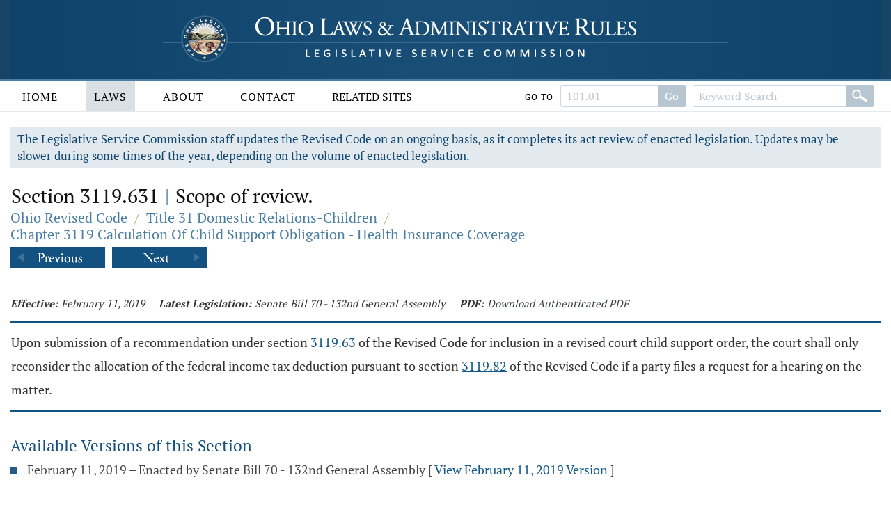

--- FILE ---
content_type: text/html;charset=UTF-8
request_url: https://codes.ohio.gov/ohio-revised-code/section-3119.631
body_size: 4050
content:
<!DOCTYPE html>
<html lang="en" dir="ltr">

	<head><script async src="https://www.googletagmanager.com/gtag/js?id=G-E4HLMDVMKH"></script> <script> window.dataLayer = window.dataLayer || []; function gtag(){dataLayer.push(arguments);} gtag("js", new Date()); gtag("config", "G-E4HLMDVMKH");</script> <script type="text/javascript"> window._monsido = window._monsido || { token: "87hVpSXvcXqeefK5MDn5QA", statistics: { enabled: true, documentTracking: { enabled: true, documentCls: "monsido_download", documentIgnoreCls: "monsido_ignore_download", documentExt: [], }, }, pageCorrect: { enabled: true, }, pageAssistV2: { enabled: true, theme: "light", mainColor: "#11466e", textColor: "#ffffff", linkColor: "#11466e", buttonHoverColor: "#11466e", mainDarkColor: "#052942", textDarkColor: "#ffffff", linkColorDark: "#FFCF4B", buttonHoverDarkColor: "#FFCF4B", greeting: "Discover your personalization options", direction: "leftbottom", coordinates: "unset unset 3 20", iconShape: "circle", title: "Personalization Options", titleText: "Welcome to PageAssist™ toolbar! Adjust the options below to cater the website to your accessibility needs.", iconPictureUrl: "logo", logoPictureUrl: "", logoPictureBase64: "", languages: [""], defaultLanguage: "", skipTo: false, alwaysOnTop: false, }, }; </script> <script type="text/javascript" async src="https://app-script.monsido.com/v2/monsido-script.js"></script><script type="text/javascript" async src="https://app-script.monsido.com/v2/monsido-script.js"></script><script>window.addEventListener('mon-pageassist-open', function() {console.log('open pa');gtag('event', 'page_assist',{'event_category': 'open'});}); </script><script>window["adrum-app-key"]="AD-AAB-ABP-PTJ";window["adrum-start-time"]=new Date().getTime();</script><script type="text/javascript" src="//cdn.appdynamics.com/adrum/adrum-latest.js"></script>


		<title>Section 3119.631 - Ohio Revised Code | Ohio Laws</title>

		<meta charset="utf-8" />
		<meta http-equiv="X-UA-Compatible" content="IE=edge" />
		<meta name="viewport" content="width=device-width, initial-scale=1.0, minimum-scale=1.0">

		<link href="/images/global/favicons/apple-touch-icon.png" rel="apple-touch-icon" sizes="180x180">
		<link href="/images/global/favicons/favicon-32x32.png" type="image/png" rel="icon" sizes="32x32">
		<link href="/images/global/favicons/favicon-16x16.png" type="image/png" rel="icon" sizes="16x16">
		<link href="/images/global/favicons/site.webmanifest" rel="manifest">
		<link href="/images/global/favicons/safari-pinned-tab.svg" rel="mask-icon" color="#5bbad5">
		<meta name="msapplication-TileColor" content="#da532c">
		<meta name="theme-color" content="#ffffff">

		<link href="/css/master.css" type="text/css" rel="stylesheet" />

		<link href="/js/libraries/tooltipster/tooltipster.bundle.min.css" type="text/css" rel="stylesheet" />
		<link href="/js/libraries/tooltipster/tooltipster-sidetip-site-tip.min.css" type="text/css" rel="stylesheet" />
		<link href="/js/libraries/timepicker/jquery.timepicker.css" type="text/css" rel="stylesheet" />
		<link href="/js/libraries/jqueryui/css/site/jquery-ui-1.10.2.custom.min.css" type="text/css" rel="stylesheet" />

		<script src="/js/libraries/jquery/jquery-3.3.1.min.js"></script>
		<script src="/js/libraries/jquery/jquery-migrate-3.3.0.min.js"></script>
		<script src="/js/libraries/jqueryui/js/jquery-ui-1.10.2.custom.min.js"></script>

		<script src="/js/libraries/are-you-sure/jquery.are-you-sure.js"></script>
		<script src="/js/libraries/inputmask/jquery.inputmask.min.js"></script>
		<script src="/js/libraries/tooltipster/tooltipster.bundle.min.js"></script>
		<script src="/js/libraries/timepicker/jquery.timepicker.min.js"></script>

		<script src="/js/application/global.js"></script>
		<script src="/js/application/main-menu.js"></script>
		<script src="/js/application/mobile-menu.js"></script>
		<script src="/js/application/ui-config.js"></script>
		<script src="/js/application/utilities.js"></script>
		<script src="/js/application/sortable.js"></script>

	</head>

	<body>

		<a class="skip-to-main" href="#main">Skip to main content</a>
		

	<button id="mobile-navigation-button" class="mobile-navigation-button" aria-label="Mobile Menu Button">
		<span></span>
		<span></span>
		<span></span>
		<span></span>
	</button>

	<nav aria-label="Main Menu" id="mobile-menu" class="mobile-menu">

		<div class="mobile-menu-top">&nbsp;</div>

		<div class="mobile-menu-bottom">

			

				<div class="mobile-search-form-container">

					
					
					

						<form action="/ohio-revised-code/submit-search" class="default-form" method="post">

							<div class="search-bar">

								<div class="search-bar-input">
									<label for="mobile-revised-code-keywords" class="screen-reader">Revised Code Keywords</label>
									<input id="mobile-revised-code-keywords" name="revised-code-keywords" type="text" maxlength="100"
											placeholder="Keyword Search" />
								</div>

								<div class="search-bar-button">
									<button aria-label="Search" type="submit">&nbsp;</button>
								</div>

							</div>

						</form>

						<form action="/ohio-revised-code/submit-number-search" class="default-form" method="post">

							<div class="search-bar search-bar-number-search">

								<div class="search-bar-input">
									<label for="mobile-revised-code-number" class="screen-reader">Section Number</label>
									<input id="mobile-revised-code-number" name="revised-code-number" class="short-control" type="text" maxlength="10"
											placeholder="101.01" />
								</div>

								<div class="search-bar-button">
									<button aria-label="Search" type="submit">Go To Section</button>
								</div>

							</div>

						</form>

					

					

					<div class="clear">&nbsp;</div>

				</div>

			

			<ul>

				<li id="laws-menu">

					<button class="menu-header">
						Laws
						<span class="indicator">
							<span class="arrow">&nbsp;</span>
						</span>
					</button>

					<ul class="menu-body" aria-hidden="true" aria-expanded="false">
						<li><a href="/ohio-constitution">Ohio Constitution</a></li>
						<li><a href="/ohio-revised-code">Ohio Revised Code</a></li>
						<li><a href="/ohio-administrative-code">Ohio Administrative Code</a></li>
					</ul>

				</li>

				<li id="about-menu">

					<button class="menu-header">
						About
						<span class="indicator">
							<span class="arrow">&nbsp;</span>
						</span>
					</button>

					<ul class="menu-body" aria-hidden="true" aria-expanded="false">
						<li><a href="/about">About</a></li>
					</ul>

				</li>

				<li id="contact-menu">

					<button class="menu-header">
						Contact
						<span class="indicator">
							<span class="arrow">&nbsp;</span>
						</span>
					</button>

					<ul class="menu-body" aria-hidden="true" aria-expanded="false">
						<li><a href="/contact">Contact</a></li>
					</ul>

				</li>

				<li id="related-sites-menu">

					<button class="menu-header">
						Related Sites
						<span class="indicator">
							<span class="arrow">&nbsp;</span>
						</span>
					</button>

					<ul class="menu-body" aria-hidden="true" aria-expanded="false">
						<li><a href="/related-sites">Related Sites</a></li>
					</ul>

				</li>

			</ul>

		</div>

	</nav>


		

	<div id="back-to-top" class="back-to-top no-select" onclick="goToTop()">
		<span class="screen-reader">Back To Top</span>
		Top
		<img src="/images/global/icons/back-to-top.png" alt="Back To Top">
	</div>

	<script>

		let backToTopButton = document.getElementById("back-to-top");
		let distanceToShowButton = 20;

		window.onscroll = function ()
		{
			scrollFunction()
		};

		function scrollFunction()
		{
			if (document.body.scrollTop > distanceToShowButton || document.documentElement.scrollTop > distanceToShowButton)
				backToTopButton.style.display = "block";
			else
				backToTopButton.style.display = "none";
		}

		const goToTop = () =>
		{
			const scrollTop = document.documentElement.scrollTop || document.body.scrollTop;

			if (scrollTop > 0)
			{
				window.requestAnimationFrame(goToTop);
				window.scrollTo(0, scrollTop - scrollTop / 5);
			}
		};
	</script>



		<header>

			<div class="header-top">

				<div class="content-frame-medium">

					<div class="header-top-frame">

						<a href="/">
							<div class="home-button">
								<img class="home-logo-large" src="/images/global/logos/home-logo-large.png" alt="Home Button" />
								<img class="home-logo-medium" src="/images/global/logos/home-logo-medium.png" alt="Home Button" />
								<img class="home-logo-small" src="/images/global/logos/home-logo-small.png" alt="Home Button" />
							</div>
						</a>

					</div>

				</div>

			</div>

			<div class="header-bottom no-print">

				<div class="content-frame-large">

					<div class="header-bottom-frame">

						

	<nav aria-label="Main Menu" class="main-menu">

		<ul>

			<li id="home-menu">

				<a class="menu-header" href="/" aria-haspopup="true">
					Home
				</a>

			</li>

			<li id="laws-menu">

				<a class="menu-header active" href="/ohio-constitution" aria-haspopup="true">
					Laws
				</a>

				<ul class="menu-body" aria-hidden="true" aria-expanded="false">
					<li><a href="/ohio-constitution">Ohio Constitution</a></li>
					<li><a href="/ohio-revised-code">Ohio Revised Code</a></li>
					<li><a href="/ohio-administrative-code">Ohio Administrative Code</a></li>
				</ul>

			</li>

			<li id="about-menu">
				<a class="menu-header" href="/about" aria-haspopup="true">
					About
				</a>
			</li>

			<li id="contact-menu">
				<a class="menu-header" href="/contact" aria-haspopup="true">
					Contact
				</a>
			</li>

			<li id="related-sites-menu">
				<a class="menu-header menu-header-condensed" href="/related-sites" aria-haspopup="true">
					Related Sites
				</a>
			</li>

		</ul>

		

		

			<div class="inline-search">

				<form action="/ohio-revised-code/submit-number-search" class="default-form" method="post">

					<div class="search-bar search-bar-number-search">

						<div class="inline-label">
							Go To
						</div>

						<div class="search-bar-input">
							<label for="revised-code-number" class="screen-reader">Revised Code Number</label>
							<input id="revised-code-number" name="revised-code-number" type="text" maxlength="10" placeholder="101.01" />
						</div>

						<div class="search-bar-button">
							<button aria-label="Search" type="submit">Go</button>
						</div>

					</div>

				</form>

				<form action="/ohio-revised-code/submit-search" class="default-form" method="post">

					<div class="search-bar">

						<div class="search-bar-input">
							<label for="revised-code-keywords" class="screen-reader">Revised Code Keywords</label>
							<input id="revised-code-keywords" name="revised-code-keywords" type="text" maxlength="100" placeholder="Keyword Search" />
						</div>

						<div class="search-bar-button">
							<button aria-label="Search" type="submit">&nbsp;</button>
						</div>

					</div>

				</form>

			</div>

		

		
		
	</nav>



					</div>

				</div>

			</div>

		</header>

		<main id="main" tabindex="-1">
			<div class="body-middle">
				

	<div class="content-layout">

		<div class="content-layout-body">

			<div class="content-frame-medium">

				

	

	<div class="section-banner no-print">
		The Legislative Service Commission staff updates the Revised Code on an ongoing basis, as it completes its act review of enacted legislation.
		Updates may be slower during some times of the year, depending on the volume of enacted legislation.
	</div>



	<section class="laws-header laws-section-header">

		<h1>Section 3119.631 <span class='codes-separator'>|</span> Scope of review.</h1>

		<div class="breadcrumbs">

			<div class="breadcrumbs-node">
				<a href="/ohio-revised-code">Ohio Revised Code</a>
			</div>

			<div class="breadcrumbs-separator">/</div>

			<div class="breadcrumbs-node">
				<a href="/ohio-revised-code/title-31">Title 31 Domestic Relations-Children</a>
			</div>

			<div class="breadcrumbs-separator">/</div>

			<div class="breadcrumbs-node">
				<a href="/ohio-revised-code/chapter-3119">Chapter 3119 Calculation Of Child Support Obligation - Health Insurance Coverage</a>
			</div>

		</div>

		

			<div class="profile-navigator no-print">

				<div class="previous">
					<a href="/ohio-revised-code/section-3119.63">
						<img src="/images/global/profile-pager/previous.png" alt="Previous">
					</a>
				</div>

				<div class="next">
					<a href="/ohio-revised-code/section-3119.64">
						<img src="/images/global/profile-pager/next.png" alt="Next">
					</a>
				</div>

			</div>

		

	</section>

	<div class="clear">&nbsp;</div>

	

	<div>

		

		

	</div>

	<div class="laws-section-info">

		<div class="laws-section-info-module">
			<div class="label">Effective:</div>
			<div class="value">February 11, 2019</div>
		</div>

		

		

		<div class="laws-section-info-module">
			<div class="label">Latest Legislation: </div>
			<div class="value">Senate Bill 70 - 132nd General Assembly</div>
		</div>

		<div class="laws-section-info-module no-print">
			<div class="label">PDF:</div>
			<div class="value"><a target="_blank" href="/assets/laws/revised-code/authenticated/31/3119/3119.631/2-11-2019/3119.631-2-11-2019.pdf">Download Authenticated PDF</a></div>
		</div>
		&nbsp;
	</div>

	<section class="laws-body">

		<span><p>Upon submission of a recommendation under section <a class='section-link' href='/ohio-revised-code/section-3119.63'>3119.63</a> of the Revised Code for inclusion in a revised court child support order, the court shall only reconsider the allocation of the federal income tax deduction pursuant to section <a class='section-link' href='/ohio-revised-code/section-3119.82'>3119.82</a> of the Revised Code if a party files a request for a hearing on the matter.</p></span>

		

	</section>

	

		<section class="laws-history">

			<h2>Available Versions of this Section</h2>

			<ul>

				<li>
					<span>February 11, 2019 &ndash; Enacted  by Senate Bill 70 - 132nd General Assembly</span>
					<span class="no-print">
						[ <a href="/ohio-revised-code/section-3119.631">View February 11, 2019 Version</a> ]
					</span>
				</li>

			</ul>

		</section>

	



	

		<div class="profile-navigator no-print">

			<div class="previous">
				<a href="/ohio-revised-code/section-3119.63">
					<img src="/images/global/profile-pager/previous.png" alt="Previous">
				</a>
			</div>

			<div class="next">
				<a href="/ohio-revised-code/section-3119.64">
					<img src="/images/global/profile-pager/next.png" alt="Next">
				</a>
			</div>

		</div>

	



			</div>

			<div class="clear">&nbsp;</div>

		</div>

	</div>


			</div>
		</main>

		<footer>

			<div class="footer-top">&nbsp;</div>

			<div class="footer-bottom">

				<div class="content-frame-medium">

					<div class="footer-section">

						<p class=" no-print">
							<a href="/legal/disclaimer">Disclaimer</a>
							<a href="/contact">Contact</a>
							<a href="/about">About</a>
						</p>

<!--						<p>-->
<!--							<span th:text="${'&copy; ' + copyrightYear + ' Legislative Service Commission.'}">&nbsp;</span><br/>-->
<!--							All Rights Reserved.-->
<!--						</p>-->

					</div>

				</div>

			</div>

		</footer>

	</body>

</html>

--- FILE ---
content_type: application/javascript
request_url: https://codes.ohio.gov/js/application/mobile-menu.js
body_size: 642
content:
mobileMenu = function()
{
	let menuOpenTime = 150;
	let menuCloseTime = 150;
	let menuBodyOpenTime = 150;
	let menuBodyCloseTime = 150;

	let menus = [
		"laws-menu",
		"about-menu",
		"contact-menu",
		"related-sites-menu"
	];

	$(document).ready(function ()
	{
		let menu = $('#mobile-menu');
		let mobileMenuButton = $('#mobile-navigation-button');

		configureMenus();

		mobileMenuButton.click(function ()
		{
			let menuLeft = document.getElementById("mobile-menu").style.left;
			let mobileMenuIsOpen = (menuLeft === '0px');

			$(this).toggleClass('open');

			if (mobileMenuIsOpen)
			{
				document.getElementById("mobile-menu").style.left = "100%";
				closeMenus();
			}
			else
			{
				document.getElementById("mobile-menu").style.left = "0px";
			}
		});
	});

	function closeMenus()
	{
		for (let i = 0; i < menus.length; i++)
			closeMenu(menus[i]);
	}

	function closeMenu(menuName)
	{
		let arrow = $('#' + menuName + ' button.menu-header' + ' .indicator .arrow');
		let menuBody = $('#' + menuName + ' .menu-body');

		menuBody.hide();
		arrow.addClass("spin-close");
		arrow.removeClass("spin-open");
	}

	function configureMenus()
	{
		for (let i = 0; i < menus.length; i++)
			configureMenu(menus[i]);
	}

	function configureMenu(menuName)
	{
		let arrow = $('#' + menuName + ' button.menu-header' + ' .indicator .arrow');
		let link = $('#' + menuName + ' button.menu-header');
		let menuBody = $('#' + menuName + ' .menu-body');

		link.click(function()
		{
			let menuBodyIsOpen = menuBody.is(":visible");

			if (menuBodyIsOpen)
			{
				menuBody.slideUp(menuBodyCloseTime);
				arrow.addClass("spin-close");
				arrow.removeClass("spin-open");
				menuBody.attr('aria-hidden', 'true');
				menuBody.attr('aria-expanded', 'false');
			}
			else
			{
				menuBody.slideDown(menuBodyOpenTime);
				arrow.addClass("spin-open");
				arrow.removeClass("spin-close");
				menuBody.attr('aria-hidden', 'false');
				menuBody.attr('aria-expanded', 'true');
			}
		});
	}

}();



--- FILE ---
content_type: application/javascript
request_url: https://codes.ohio.gov/js/application/utilities.js
body_size: 1386
content:
function clearField(elementId)
{
    document.getElementById(elementId).value = '';
}

function showElement(elementId)
{
    document.getElementById(elementId).style.display = "block";
}

function hideElement(elementId)
{
    document.getElementById(elementId).style.display = "none";
}

function toggleVisibility(elementId)
{
    if (document.getElementById(elementId).style.display === 'none')
        document.getElementById(elementId).style.display = "block";
    else
        document.getElementById(elementId).style.display = "none";
}

function checkboxToggle(checkbox, element)
{
    if (document.getElementById(checkbox).checked)
        document.getElementById(element).style.display = 'block';
    else
        document.getElementById(element).style.display = 'none';
}

function checkAll(name)
{
    let checkboxes = document.getElementsByName(name);

    for(let i=0, n=checkboxes.length; i<n; i++)
        checkboxes[i].checked = true;
}

function getRadioChoiceValue(radioChoiceElement)
{
    let selectedValue = null;
    let radioChoice = document.getElementsByName(radioChoiceElement);

    for (let i=0, length=radioChoice.length; i < length; i++)
    {
        if (radioChoice[i].checked)
            selectedValue = radioChoice[i].value;
    }

    return selectedValue;
}

function getSelectValue(selectElementId)
{
    let selectElement = document.getElementById(selectElementId);

    return selectElement.options[selectElement.selectedIndex].value;
}

function getSelectLabel(selectElementId)
{
    let selectElement = document.getElementById(selectElementId);

    return selectElement.options[selectElement.selectedIndex].text;
}

function uncheckAll(name)
{
    let checkboxes = document.getElementsByName(name);

    for(let i=0, n=checkboxes.length; i<n; i++)
        checkboxes[i].checked = false;
}

function itemIsInList(itemList, item, delimiter)
{
    let itemListArray = itemList.split(delimiter);
    let itemFound = false;

    for (let i = 0; i < itemListArray.length; i++)
    {
        if (itemListArray[i] !== item)
            continue;

        itemFound = true;
        break;
    }

    return itemFound;
}

function addItemToList(itemList, item, delimiter)
{
    let items = itemList.split(delimiter);

    if (items.indexOf(item) === -1)
        items.push(item);

    let updatedList = items.join(delimiter);
    updatedList = updatedList.replace(/^,/, '');

    return updatedList;
}

function removeItemFromList(itemList, item, delimiter)
{
    let items = itemList.split(delimiter);

    for (let i = 0; i < items.length; i++)
    {
        if (items[i] === item)
        {
            items.splice(i, 1);
            return items.join(delimiter);
        }
    }

    return itemList;
}

function setDateTimeField(fieldName)
{
    let dateTimeField = document.getElementById(fieldName);
    let dateField = document.getElementById(fieldName + '-date');
    let timeField = document.getElementById(fieldName + '-time');
    let timeValue = '12:00 AM';

    if (timeField.value !== '')
        timeValue = timeField.value;

    if (timeField.value !== '')
        timeValue = timeField.value;

    if (dateField.value === '')
        dateTimeField.value = '';
    else
        dateTimeField.value = dateField.value + ' ' + timeValue;
}

function setDateAndTimeFields(fieldName)
{
    let dateTimeField = document.getElementById(fieldName);
    let dateField = document.getElementById(fieldName + '-date');
    let timeField = document.getElementById(fieldName + '-time');

    if (dateTimeField.value !== '')
    {
        let dateTimeFieldParts = dateTimeField.value.split(' ');

        dateField.value = dateTimeFieldParts[0];

        if (!dateTimeFieldParts[1])
            timeField.value = ' 12:00 AM';
        else
            timeField.value = dateTimeFieldParts[1] + ' ' + dateTimeFieldParts[2];
    }
}

function closePanelControls()
{
    $(".panel-control-body").hide("slide", { direction: "up" }, 10);

    let arrow = $('.panel-control-header .indicator .arrow');
    arrow.removeClass("spin-open");
    arrow.removeClass("spin-close");
    arrow.addClass("spin-close-instant");
}

function clearPanelControl(controlName, optionId)
{
    let checks = document.querySelectorAll('#' + controlName + ' input[type="checkbox"]');

    for (let i = 0; i < checks.length; i++)
    {
        let check = checks[i];

        if (check.id !== optionId && !check.disabled)
            check.checked = false;
    }
}

function configurePanelControl(controlName)
{
    let filterTransitionTime = 100;

    let control = $('#' + controlName);
    let controlHeader = $('#' + controlName + ' .panel-control-header');
    let controlBody = $('#' + controlName + ' .panel-control-body');
    let arrow = $('#' + controlName + ' .panel-control-header .indicator .arrow');

    $(controlHeader).on("click", function ()
    {
        if (controlBody.is(":visible"))
        {
            controlBody.hide("slide", {direction: "up"}, filterTransitionTime);
            arrow.addClass("spin-close");
            arrow.removeClass("spin-open");
            arrow.removeClass("spin-close-instant");
        }
        else
        {
            controlBody.show("slide", {direction: "up"}, filterTransitionTime);
            arrow.addClass("spin-open");
            arrow.removeClass("spin-close");
            arrow.removeClass("spin-close-instant");
        }
    });

    $(document).on("mouseup", function (event)
    {
        let clickedOutsideOfControl = !control.is(event.target) && control.has(event.target).length === 0;
        let clickedInsideDatePicker = false;
        let datePicker = $('#ui-datepicker-div');

        if (datePicker.length)
            clickedInsideDatePicker = datePicker.has(event.target).length > 0;

        if (clickedOutsideOfControl && !clickedInsideDatePicker)
        {
            controlBody.hide("slide", {direction: "up"}, filterTransitionTime);
            arrow.addClass("spin-close");
            arrow.removeClass("spin-open");
            arrow.removeClass("spin-close-instant");
        }
    });

}